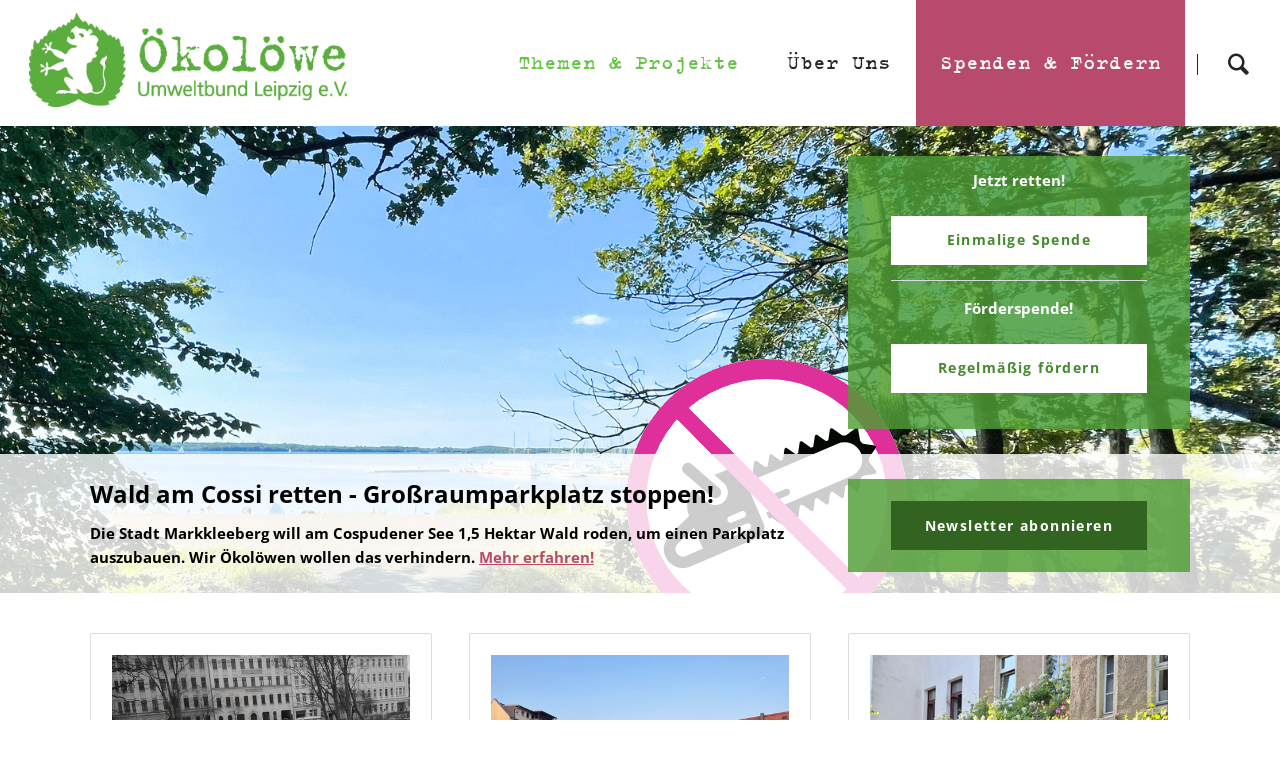

--- FILE ---
content_type: text/html; charset=UTF-8
request_url: https://www.oekoloewe.de/?page_n150=8&page_n154=66
body_size: 13166
content:
<!DOCTYPE html>
<html lang="de">
<head>

      <meta charset="UTF-8">
    <title>Home - Ökolöwe</title>
    <base href="https://www.oekoloewe.de/">

          <meta name="robots" content="index,follow">
      <meta name="description" content="">
      <meta name="generator" content="Contao Open Source CMS">
    
    
    <meta name="viewport" content="width=device-width,initial-scale=1.0,shrink-to-fit=no">
        <link rel="stylesheet" href="assets/css/rocksolid-slider.min.css,colorbox.min.css,tablesorter.min.css,no...-371e42a8.css">        <script src="assets/js/jquery.min.js,mootools.min.js,rocksolid-slider.min.js,modernizr-...-05abef74.js"></script><link rel="sitemap" type="application/xml" title="Sitemap" href="share/sitemap.xml" />
<link rel="stylesheet" href="files/css/style_fonts.css" />
<link rel="stylesheet" href="files/css/style_add2.css" />
<link rel="icon" type="image/x-icon" href="files/oekoloewe/favicon.png">
<link rel="stylesheet" type="text/css" href="files/oekoloewe-fonts/MyFontsWebfontsKit.css">
<link rel="stylesheet" href="files/tags/tags_orange.css" />
<script src="https://cloud.ccm19.de/app.js?apiKey=8475a5beddc54289e4dd07ca608ec982f2db6537316890f7&amp;domain=63ff8b1c1f29755671bc442e" referrerpolicy="origin"></script>
  
</head>
<body id="top" class="oneo-no-sidebar oneo-fullwidth home tagline-no-border">

  
	<!--[if lt IE 8]>
		<p>You are using an outdated browser. <a href="http://whatbrowser.org/">Upgrade your browser today</a>.</p>
	<![endif]-->

	
	<div class="page">

					<header class="page-header">
				
<div class="header-navigation">
<div class="main-navigation-wrapper">
<!-- indexer::stop -->
<span class="ce_rsce_oneo_logo logo">
	<a href="">
								

<img src="files/oekoloewe/oel_logo_quer_gruen.png" width="411" height="122" alt="Ökolöwe">

			</a>
</span>
<!-- indexer::continue -->
<!-- indexer::stop -->
<div class="ce_rsce_oneo_nav_search main-navigation-search">
            <a href="search.html" 
           aria-label="Suche">
            Suche        </a>
        <form action="search.html" method="get">
        <label for="search-keywords">Suchbegriff eingeben</label>
        <input type="search"
               id="search-keywords"
               name="keywords"
               placeholder="Suchbegriff eingeben">
        <button type="submit">
            Suche        </button>
    </form>
</div>
<!-- indexer::continue --><!-- indexer::stop -->
<nav class="mod_rocksolid_mega_menu main-navigation block" itemscope itemtype="http://schema.org/SiteNavigationElement">

  
  <a href="?page_n150=8&amp;page_n154=66#skipNavigation78" class="invisible">Navigation überspringen</a>

  <ul class="level_1">

	
				
		<li class="forward submenu first -mega">

							<span class="forward submenu first -mega" aria-haspopup="true" itemprop="name">Themen & Projekte			
			
							</span>
			
			<div class="mega-dropdown level_3 " style="background-position: right center;">
<div class="mega-dropdown-inner">

	
	
		
			<section class="mega-dropdown-column  rs-column -large-col-5-1 -large-first -large-first-row -medium-col-3-1 -medium-first -medium-first-row -small-col-3-1 -small-first -small-first-row">

									<h3>
												Unsere Fachbereiche											</h3>
				
				
				
				
					<ul>
			<li class="forward">
					<a href="aktuelles.html" class="forward">
						Aktuelles					</a>
						</li>
			<li class="">
					<a href="umweltpolitik-naturschutz.html" class="">
						Umweltpolitik & Naturschutz					</a>
						</li>
			<li class="">
					<a href="nachhaltige-mobilitaet-stadtentwicklung.html" class="">
						Nachhaltige Mobilität & Stadtentwicklung					</a>
						</li>
			<li class="">
					<a href="gruene-stadtgestaltung.html" class="">
						Grüne Stadtgestaltung					</a>
						</li>
			<li class="">
					<a href="umweltbibliothek-leipzig.html" class="">
						Umweltbibliothek Leipzig					</a>
						</li>
	</ul>

				
				
			</section>
		
			<section class="mega-dropdown-column  rs-column -large-col-5-1 -large-first-row -medium-col-3-1 -medium-first-row -small-col-3-1 -small-first-row">

									<h3>
												Kampagnen											</h3>
				
				
				
				
					<ul>
			<li class="">
					<a href="https://mehrgruen.oekoloewe.de/" class="">
						Appell: Mehr Grün für Leipzig					</a>
						</li>
			<li class="">
					<a href="petition-motorboote-cossi.html" class="">
						Keine Motorboote auf dem Cossi					</a>
						</li>
			<li class="">
					<a href="fussgaengervor.html" class="">
						Appell: Fußgänger gehen vor					</a>
						</li>
			<li class="">
					<a href="365euroticket.html" class="">
						Appell: 365-Euro-Jahresticket					</a>
						</li>
			<li class="">
					<a href="leipziger-giesssommer.html" class="">
						Leipziger Gießsommer					</a>
						</li>
			<li class="">
					<a href="leipzig-soll-bluehen.html" class="">
						Leipzig soll blühen					</a>
						</li>
			<li class="">
					<a href="stadtradeln-in-leipzig.html" class="">
						Stadtradeln					</a>
						</li>
	</ul>

				
				
			</section>
		
			<section class="mega-dropdown-column  rs-column -large-col-5-1 -large-first-row -medium-col-3-1 -medium-last -medium-first-row -small-col-3-1 -small-last -small-first-row">

									<h3>
												Events											</h3>
				
				
				
				
					<ul>
			<li class="">
					<a href="radnacht.html" class="">
						Leipziger Radnacht					</a>
						</li>
			<li class="">
					<a href="parking-day-leipzig.html" class="">
						PARK&#40;ing&#41; Day Leipzig					</a>
						</li>
			<li class="">
					<a href="leipziger-umwelttage.html" class="">
						Leipziger Umwelttage					</a>
						</li>
			<li class="">
					<a href="oekofete.html" class="">
						Leipziger Ökofete					</a>
						</li>
	</ul>

				
				
			</section>
		
			<section class="mega-dropdown-column  rs-column -large-col-5-1 -large-first-row -medium-col-3-1 -medium-first -small-col-3-1 -small-first">

									<h3>
												Projekte											</h3>
				
				
				
				
					<ul>
			<li class="">
					<a href="kletterfix.html" class="">
						Kletterfix - Grüne Wände für Leipzig					</a>
						</li>
			<li class="">
					<a href="leipzigbluehtauf.html" class="">
						Leipzig blüht auf					</a>
						</li>
			<li class="">
					<a href="naturnah-gaertnern.html" class="">
						Naturnah Gärtnern - für Artenvielfalt in Leipzig					</a>
						</li>
			<li class="">
					<a href="stadtplatz.html" class="">
						Vom Stellplatz zum Stadtplatz					</a>
						</li>
			<li class="">
					<a href="machsleiser.html" class="">
						Mach's leiser					</a>
						</li>
	</ul>

				
				
			</section>
		
			<section class="mega-dropdown-column  rs-column -large-col-5-1 -large-last -large-first-row -medium-col-3-1 -small-col-3-1">

									<h3>
												Ehrenamt											</h3>
				
				
				
				
					<ul>
			<li class="sibling">
					<a href="ag-naturschutz.html" class="sibling">
						AG Naturschutz					</a>
						</li>
			<li class="">
					<a href="stadtgarten-connewitz.html" class="">
						Stadtgarten Connewitz					</a>
						</li>
	</ul>

				
				
			</section>
		
	
	
</div>
</div>

		</li>

	
				
		<li class="submenu sibling -mega">

							<a href="der-oekoloewe.html" title="Über Uns" class="submenu sibling -mega" aria-haspopup="true" itemprop="url"><span itemprop="name">Über Uns</span>
			
			
							</a>
			
			<div class="mega-dropdown level_3 ">
<div class="mega-dropdown-inner">

	
	
		
			<section class="mega-dropdown-column  rs-column -large-col-5-1 -large-first -large-first-row -medium-col-4-1 -medium-first -medium-first-row -small-col-4-1 -small-first -small-first-row">

									<h3>
												Termine & Veranstaltungen											</h3>
				
				
				
				
					<ul>
			<li class="sibling">
					<a href="veranstaltungen.html" class="sibling">
						Termine & Veranstaltungen					</a>
						</li>
	</ul>

				
				
			</section>
		
			<section class="mega-dropdown-column  rs-column -large-col-5-1 -large-first-row -medium-col-4-1 -medium-first-row -small-col-4-1 -small-first-row">

									<h3>
												Über uns											</h3>
				
				
				
				
					<ul>
			<li class="">
					<a href="der-oekoloewe.html" class="">
						Der Ökolöwe					</a>
						</li>
			<li class="">
					<a href="leitbild.html" class="">
						Leitbild					</a>
						</li>
			<li class="">
					<a href="satzung.html" class="">
						Satzung					</a>
						</li>
			<li class="">
					<a href="ansprechpartnerinnen.html" class="">
						Team					</a>
						</li>
			<li class="sibling">
					<a href="kontakt.html" class="sibling">
						Kontakt					</a>
						</li>
			<li class="">
					<a href="ueber-uns/netiquette.html" class="">
						Netiquette					</a>
						</li>
	</ul>

				
				
			</section>
		
			<section class="mega-dropdown-column  rs-column -large-col-5-1 -large-first-row -medium-col-4-1 -medium-first-row -small-col-4-1 -small-first-row">

									<h3>
												Presse											</h3>
				
				
				
				
					<ul>
			<li class="sibling">
					<a href="presse.html" class="sibling">
						Pressemitteilungen					</a>
						</li>
			<li class="sibling">
					<a href="pressekontakt.html" class="sibling">
						Pressekontakt					</a>
						</li>
	</ul>

				
				
			</section>
		
			<section class="mega-dropdown-column  rs-column -large-col-5-1 -large-first-row -medium-col-4-1 -medium-last -medium-first-row -small-col-4-1 -small-last -small-first-row">

									<h3>
												Informiert bleiben											</h3>
				
				
				
				
					<ul>
			<li class="sibling">
					<a href="newsletter.html" class="sibling">
						Newsletter					</a>
						</li>
	</ul>

				
				
			</section>
		
			<section class="mega-dropdown-column  rs-column -large-col-5-1 -large-last -large-first-row -medium-col-4-1 -medium-first -small-col-4-1 -small-first">

									<h3>
												Mitmachen											</h3>
				
				
				
				
					<ul>
			<li class="sibling">
					<a href="ag-naturschutz.html" class="sibling">
						AG Naturschutz					</a>
						</li>
			<li class="">
					<a href="stadtgarten-connewitz.html" class="">
						Stadtgarten Connewitz					</a>
						</li>
			<li class="sibling">
					<a href="bundesfreiwilligendienst.html" class="sibling">
						Bundesfreiwilligendienst					</a>
						</li>
			<li class="sibling">
					<a href="praktikum.html" class="sibling">
						Praktikum					</a>
						</li>
			<li class="sibling">
					<a href="jobs.html" class="sibling">
						Jobs					</a>
						</li>
			<li class="">
					<a href="ehrenamtlich-unterstuetzen.html" class="">
						RADNACHT					</a>
						</li>
			<li class="">
					<a href="ehrenamtlich-unterstuetzen.html" class="">
						Ökofete					</a>
						</li>
	</ul>

				
				
			</section>
		
	
	
</div>
</div>

		</li>

	
				
		<li class="submenu navi-highlight sibling last -mega">

							<a href="foerdern.html" title="Spenden und Fördern" class="submenu navi-highlight sibling last -mega" aria-haspopup="true" itemprop="url"><span itemprop="name">Spenden & Fördern</span>
			
			
							</a>
			
			<div class="mega-dropdown level_3 ">
<div class="mega-dropdown-inner">

	
	
		
			<section class="mega-dropdown-column  rs-column -large-col-4-1 -large-first -large-first-row -medium-col-4-1 -medium-first -medium-first-row -small-col-4-1 -small-first -small-first-row">

									<h3>
												Informiert bleiben											</h3>
				
				
				
				
					<ul>
			<li class="sibling">
					<a href="newsletter.html" class="sibling">
						Newsletter					</a>
						</li>
	</ul>

				
				
			</section>
		
			<section class="mega-dropdown-column  rs-column -large-col-4-1 -large-first-row -medium-col-4-1 -medium-first-row -small-col-4-1 -small-first-row">

									<h3>
												Spenden & Fördern											</h3>
				
				
				
				
					<ul>
			<li class="">
					<a href="jetzt-spenden.html" class="">
						Jetzt Spenden					</a>
						</li>
			<li class="">
					<a href="foerderspenderin-werden.html" class="">
						Förderspender:in werden					</a>
						</li>
			<li class="">
					<a href="foerdern/unternehmensspende.html" class="">
						Unternehmensspende					</a>
						</li>
			<li class="">
					<a href="mitglied-werden.html" class="">
						Mitglied werden					</a>
						</li>
			<li class="">
					<a href="service.html" class="">
						Spenden- und Mitgliederservice					</a>
						</li>
	</ul>

				
				
			</section>
		
	
	
</div>
</div>

		</li>

	
</ul>

  <a id="skipNavigation78" class="invisible">&nbsp;</a>

</nav>
<!-- indexer::continue -->

</div>
</div>
<div class="main-navigation-mobile">
<!-- indexer::stop -->
<div class="ce_rsce_oneo_nav_search main-navigation-mobile-search">
	<a href="search.html"></a>
	<form action="search.html" method="get">
		<label>Suchen</label>
		<input type="search" name="keywords">
		<button type="submit"></button>
	</form>
</div>
<!-- indexer::continue -->
<!-- indexer::stop -->
<nav class="mod_navigation block" itemscope itemtype="http://schema.org/SiteNavigationElement">

  
  <a href="?page_n150=8&amp;page_n154=66#skipNavigation212" class="invisible">Navigation überspringen</a>

  
<ul class="level_1">
            <li class="first"><a href="aktuelles.html" title="Aktuelles" class="first">Aktuelles</a></li>
                <li class="submenu"><a href="aktuelles-235.html" title="Unsere Fachbereiche" class="submenu" aria-haspopup="true">Unsere Fachbereiche</a>
<ul class="level_2">
            <li class="first"><a href="umweltpolitik-naturschutz.html" title="Umweltpolitik &amp; Naturschutz" class="first">Umweltpolitik & Naturschutz</a></li>
                <li><a href="nachhaltige-mobilitaet-stadtentwicklung.html" title="Nachhaltige Mobilität &amp; Stadtentwicklung">Nachhaltige Mobilität & Stadtentwicklung</a></li>
                <li><a href="gruene-stadtgestaltung.html" title="Grüne Stadtgestaltung">Grüne Stadtgestaltung</a></li>
                <li class="last"><a href="umweltbibliothek-leipzig.html" title="Umweltbibliothek Leipzig" class="last">Umweltbibliothek Leipzig</a></li>
      </ul>
</li>
                <li class="submenu"><a href="appell-365-euro-jahresticket.html" title="Kampagnen" class="submenu" aria-haspopup="true">Kampagnen</a>
<ul class="level_2">
            <li class="first"><a href="mehrgruen.html" title="Appell: Mehr Grün für Leipzig" class="first">Appell: Mehr Grün für Leipzig</a></li>
                <li><a href="petition-motorboote-cossi.html" title="Petition: Keine Motorboote auf dem Cossi">Petition: Keine Motorboote auf dem Cossi</a></li>
                <li><a href="fussgaengervor.html" title="Appell: Fußgänger gehen vor">Appell: Fußgänger gehen vor</a></li>
                <li><a href="365euroticket.html" title="Appell: 365-Euro-Jahresticket">Appell: 365-Euro-Jahresticket</a></li>
                <li><a href="leipziger-giesssommer.html" title="Leipziger Gießsommer">Leipziger Gießsommer</a></li>
                <li><a href="leipzig-soll-bluehen.html" title="Leipzig soll blühen">Leipzig soll blühen</a></li>
                <li class="last"><a href="stadtradeln-in-leipzig.html" title="Stadtradeln" class="last">Stadtradeln</a></li>
      </ul>
</li>
                <li class="submenu"><a href="radnacht-250.html" title="Events" class="submenu" aria-haspopup="true">Events</a>
<ul class="level_2">
            <li class="first"><a href="radnacht.html" title="Radnacht" class="first">Radnacht</a></li>
                <li><a href="parking-day-leipzig.html" title="PARK(ing) Day Leipzig">PARK(ing) Day Leipzig</a></li>
                <li><a href="leipziger-umwelttage.html" title="Leipziger Umwelttage">Leipziger Umwelttage</a></li>
                <li class="last"><a href="oekofete.html" title="Leipziger Ökofete" class="last">Leipziger Ökofete</a></li>
      </ul>
</li>
                <li class="submenu"><a href="kletterfix-gruene-waende-fuer-leipzig.html" title="Projekte" class="submenu" aria-haspopup="true">Projekte</a>
<ul class="level_2">
            <li class="first"><a href="kletterfix.html" title="Kletterfix - Grüne Wände für Leipzig" class="first">Kletterfix - Grüne Wände für Leipzig</a></li>
                <li><a href="leipzigbluehtauf.html" title="Leipzig blüht auf">Leipzig blüht auf</a></li>
                <li><a href="naturnah-gaertnern.html" title="Naturnah Gärtnern - für Artenvielfalt in Leipzig">Naturnah Gärtnern - für Artenvielfalt in Leipzig</a></li>
                <li><a href="stadtplatz.html" title="Vom Stellplatz zum Stadtplatz">Vom Stellplatz zum Stadtplatz</a></li>
                <li class="last"><a href="machsleiser.html" title="Mach&apos;s leiser" class="last">Mach's leiser</a></li>
      </ul>
</li>
                <li class="submenu"><a href="ag-abfall.html" title="Ehrenamt" class="submenu" aria-haspopup="true">Ehrenamt</a>
<ul class="level_2">
            <li class="first"><a href="ag-naturschutz.html" title="AG Naturschutz" class="first">AG Naturschutz</a></li>
                <li><a href="stadtgarten-connewitz.html" title="Stadtgarten Connewitz">Stadtgarten Connewitz</a></li>
                <li><a href="ehrenamtlich-unterstuetzen.html" title="RADNACHT">RADNACHT</a></li>
                <li class="last"><a href="ehrenamtlich-unterstuetzen.html" title="Ökofete" class="last">Ökofete</a></li>
      </ul>
</li>
                <li><a href="veranstaltungen.html" title="Termine &amp; Veranstaltungen">Termine & Veranstaltungen</a></li>
                <li class="submenu"><a href="der-oekoloewe-263.html" title="Über Uns" class="submenu" aria-haspopup="true">Über Uns</a>
<ul class="level_2">
            <li class="first"><a href="der-oekoloewe.html" title="Der Ökolöwe" class="first">Der Ökolöwe</a></li>
                <li><a href="leitbild.html" title="Leitbild">Leitbild</a></li>
                <li><a href="satzung.html" title="Satzung">Satzung</a></li>
                <li><a href="ansprechpartnerinnen.html" title="Team">Team</a></li>
                <li><a href="kontakt.html" title="Kontakt">Kontakt</a></li>
                <li class="last"><a href="ueber-uns/netiquette.html" title="Netiquette" class="last">Netiquette</a></li>
      </ul>
</li>
                <li><a href="presse.html" title="Pressemitteilungen">Pressemitteilungen</a></li>
                <li><a href="newsletter.html" title="Newsletter">Newsletter</a></li>
                <li class="submenu"><a href="ag-abfall-271.html" title="Mitmachen" class="submenu" aria-haspopup="true">Mitmachen</a>
<ul class="level_2">
            <li class="first"><a href="ag-naturschutz.html" title="AG Naturschutz" class="first">AG Naturschutz</a></li>
                <li><a href="ehrenamtlich-unterstuetzen.html" title="RADNACHT">RADNACHT</a></li>
                <li><a href="ehrenamtlich-unterstuetzen.html" title="Ökofete">Ökofete</a></li>
                <li><a href="stadtgarten-connewitz.html" title="Stadtgarten Connewitz">Stadtgarten Connewitz</a></li>
                <li><a href="bundesfreiwilligendienst.html" title="Bundesfreiwilligendienst">Bundesfreiwilligendienst</a></li>
                <li><a href="praktikum.html" title="Praktikum">Praktikum</a></li>
                <li class="last"><a href="jobs.html" title="Jobs" class="last">Jobs</a></li>
      </ul>
</li>
                <li class="submenu navi-highlight"><a href="foerderspenderin-werden.html" title="Spenden &amp; Fördern" class="submenu navi-highlight" aria-haspopup="true">Spenden & Fördern</a>
<ul class="level_2">
            <li class="first"><a href="jetzt-spenden.html" title="Jetzt spenden" class="first">Jetzt spenden</a></li>
                <li><a href="foerderspenderin-werden.html" title="Förderspender:in werden">Förderspender:in werden</a></li>
                <li><a href="foerdern/unternehmensspende.html" title="Unternehmensspende">Unternehmensspende</a></li>
                <li><a href="mitglied-werden.html" title="Mitglied werden">Mitglied werden</a></li>
                <li class="last"><a href="service.html" title="Spenden- und Mitgliederservice" class="last">Spenden- und Mitgliederservice</a></li>
      </ul>
</li>
                <li><a href="impressum.html" title="Impressum">Impressum</a></li>
                <li class="last"><a href="datenschutz.html" title="Datenschutz" class="last">Datenschutz</a></li>
      </ul>

  <a id="skipNavigation212" class="invisible">&nbsp;</a>

</nav>
<!-- indexer::continue -->
<ul class="icon-links ce_rsce_oneo_icon_links main-navigation-mobile-icons">
			<li>
			<a href="https://twitter.com/oekoloewe?lang&#61;de" data-icon="&#xe132;" style="color: #55acee;">
				<span class="icon-links-label">Twitter</span>
			</a>
		</li>
			<li>
			<a href="https://de-de.facebook.com/oekoloewe/" data-icon="&#xe076;" style="color: #3b5998;">
				<span class="icon-links-label">Facebook</span>
			</a>
		</li>
	</ul>

</div>			</header>
		
			
<div class="tagline">
<div class="tagline-inner">
</div>
</div>
		<div class="content-wrapper">

			<section role="main" class="main-content">

				

  <div class="mod_article block" id="article-294">
    
          <div class="mod_rocksolid_slider main-slider block">

			
	
	
	
	
		
		
		
			<a href="umweltpolitik-naturschutz-detail/cossi-wald-retten-parkplatz-stoppen.html" data-rsts-name="Wald am Cossi retten!" data-rsts-class="rsts-invert-controls">
								
<div class="centered-wrapper ce_rsce_oneo_centered_wrapper_start " style=" ">

	
	
	<div class="centered-wrapper-inner ">
<div class="rs-columns ce_rs_columns_start">

	<div class="ce_rs_column_start  rs-column -large-col-6-4 -large-first -large-first-row -medium-col-1-1 -medium-first -medium-last -medium-first-row -small-col-1-1 -small-first -small-last -small-first-row">

	
<div class="ce_text block">

        
  
      <p>&nbsp;</p>
<p>&nbsp;</p>  
  
  

</div>
</div>
<div class="ce_rs_column_start spalte-leer rs-column -large-col-6-2 -large-last -large-first-row -medium-col-1-1 -medium-first -medium-last -small-col-1-1 -small-first -small-last">

	
<div class="centered-wrapper ce_rsce_oneo_centered_wrapper_start spende-abstand v30  -color-inverted" style=" ">

	
			<div class="centered-wrapper-background" style="background-image: url(&quot;files/oekoloewe/header/Hintergrund_gruen_transp.png&quot;);" data-image-url="files/oekoloewe/header/Hintergrund_gruen_transp.png"></div>
	
	<div class="centered-wrapper-inner ">

<div class="ce_text block">

        
  
      <p style="text-align: center;"><strong>Jetzt retten!</strong></p>  
  
  

</div>

<div class="button-box ce_rsce_oneo_button spende-button   -centered">
	<span class="button ce_rsce_oneo_button spende-button   -centered"  href="jetzt-spenden/articles/spende.html">
		Einmalige Spende	</span>
</div>
			<hr class=" ce_rsce_oneo_separator">
	

<div class="ce_text block">

        
  
      <p style="text-align: center;"><strong>Förderspende!</strong></p>  
  
  

</div>

<div class="button-box ce_rsce_oneo_button spende-button   -centered">
	<span class="button ce_rsce_oneo_button spende-button   -centered"  href="foerderspenderin-werden.html" target="_blank">
		Regelmäßig fördern	</span>
</div>

<br/></div>
</div>
</div>
</div>
</div>
</div>

<div class="centered-wrapper ce_rsce_oneo_centered_wrapper_start slider-wrapper-mobil v25 " style=" ">

	
			<div class="centered-wrapper-background" style="background-image: url(&quot;files/oekoloewe/header/Hintergrund_transp.png&quot;);" data-image-url="files/oekoloewe/header/Hintergrund_transp.png"></div>
	
	<div class="centered-wrapper-inner ">
<div class="rs-columns ce_rs_columns_start">

	<div class="ce_rs_column_start spalte-text rs-column -large-col-6-4 -large-first -large-first-row -medium-col-1-1 -medium-first -medium-last -medium-first-row -small-col-1-1 -small-first -small-last -small-first-row">

	
<div class="ce_text block">

            <h2>Wald am Cossi retten - Großraumparkplatz stoppen!</h2>
      
  
      <p><strong><span style="color: #000;">Die Stadt Markkleeberg will am Cospudener See 1,5 Hektar Wald roden, um einen Parkplatz auszubauen. Wir Ökolöwen wollen das verhindern.</span> <span style="color: #b84a6d; text-decoration: underline;" href="umweltpolitik-naturschutz-detail/cossi-wald-retten-parkplatz-stoppen.html">Mehr erfahren!</span></strong></p>  
  
  

</div>
</div>
<div class="ce_rs_column_start spalte-letzte2 rs-column -large-col-6-2 -large-last -large-first-row -medium-col-1-1 -medium-first -medium-last -small-col-1-1 -small-first -small-last">

	
<div class="centered-wrapper ce_rsce_oneo_centered_wrapper_start newsletter-abstand v25 n15  -color-inverted" style=" ">

	
			<div class="centered-wrapper-background" style="background-image: url(&quot;files/oekoloewe/header/Hintergrund_gruen_transp.png&quot;);" data-image-url="files/oekoloewe/header/Hintergrund_gruen_transp.png"></div>
	
	<div class="centered-wrapper-inner ">

<div class="button-box ce_rsce_oneo_button newsletter-button   -centered">
	<span class="button ce_rsce_oneo_button newsletter-button   -centered"  href="newsletter.html" target="_blank">
		Newsletter abonnieren	</span>
</div>
</div>
</div>
</div>
</div>
</div>
</div>

		
					

<img src="files/oekoloewe/Umweltpolitik%20und%20Naturschutz/Wald%20am%20Cossi%20retten%20-%20Parkplatz%20stoppen/Slider%20Parkplatz%20Cossi.png" srcset="files/oekoloewe/Umweltpolitik%20und%20Naturschutz/Wald%20am%20Cossi%20retten%20-%20Parkplatz%20stoppen/Slider%20Parkplatz%20Cossi.png 1280w, assets/images/e/Slider%20Parkplatz%20Cossi-6227858c.png 422w" sizes="100vw" width="1280" height="900" alt="" data-rsts-background data-rsts-scale-mode="crop" data-rsts-position="center">

		
		</a>

		
	
	
</div>

<script>
(function() {

var sliderElement = [].slice.call(document.getElementsByClassName('mod_rocksolid_slider'), -1 )[0];

if (window.jQuery && jQuery.fn.rstSlider) {
	init();
}
else {
	document.addEventListener('DOMContentLoaded', init);
}

function init() {

	var $ = jQuery;
	var slider = $(sliderElement);

		slider.find('video[data-rsts-background], [data-rsts-type=video] video').each(function() {
		// Disable mejs for videos
		this.player = true;
	});
	
	slider.rstSlider({"type":"fade","direction":"x","skin":"oneo","navType":"bullets","scaleMode":"crop","imagePosition":"center","centerContent":false,"random":false,"loop":true,"videoAutoplay":false,"autoplayProgress":false,"pauseAutoplayOnHover":true,"keyboard":true,"captions":false,"controls":true,"thumbControls":false,"combineNavItems":true,"preloadSlides":1,"autoplay":6000,"autoplayRestart":4000,"visibleAreaAlign":0.5,"gapSize":0});

		// Fix missing lightbox links
	$(function() {

		if (!$.fn.colorbox) {
			return;
		}

		var lightboxConfig = {
						loop: false,
			rel: function() {
				return $(this).attr('data-lightbox');
			},
			maxWidth: '95%',
			maxHeight: '95%'
					};

		
		var update = function(links) {
						links.colorbox(lightboxConfig);
		};

		slider.on('rsts-slidestart rsts-slidestop', function(event) {
			update(slider.find('a[data-lightbox]'));
		});

		update(slider.find('a[data-lightbox]'));

	});
	
}

})();
</script>


      
<div class="centered-wrapper ce_rsce_oneo_centered_wrapper_start buttons-mobil  -color-inverted" style=" ">

	
	
	<div class="centered-wrapper-inner ">
<div class="rs-columns ce_rs_columns_start">

	<div class="ce_rs_column_start  rs-column -large-col-2-1 -large-first -large-first-row -medium-col-1-1 -medium-first -medium-last -medium-first-row -small-col-1-1 -small-first -small-last -small-first-row">

	
<div class="button-box ce_rsce_oneo_button newsletter-button   -centered">
	<a class="button ce_rsce_oneo_button newsletter-button   -centered"  href="jetzt-spenden.html">
		Online spenden	</a>
</div>
</div>
<div class="ce_rs_column_start spalte-ohne-abstand rs-column -large-col-2-1 -large-last -large-first-row -medium-col-1-1 -medium-first -medium-last -small-col-1-1 -small-first -small-last">

	
<div class="button-box ce_rsce_oneo_button newsletter-button   -centered">
	<a class="button ce_rsce_oneo_button newsletter-button   -centered"  data-icon="&#xe09e;" href="foerderspenderin-werden.html" target="_blank">
		Förderspender:in werden	</a>
</div>
</div>
</div>
</div>
</div>
  


      
<div class="centered-wrapper ce_rsce_oneo_centered_wrapper_start buttons-mobil  -color-inverted" style=" ">

	
	
	<div class="centered-wrapper-inner ">
<div class="rs-columns ce_rs_columns_start">

	<div class="ce_rs_column_start  rs-column -large-col-2-1 -large-first -large-first-row -medium-col-1-1 -medium-first -medium-last -medium-first-row -small-col-1-1 -small-first -small-last -small-first-row">

	
<div class="button-box ce_rsce_oneo_button newsletter-button   -centered">
	<a class="button ce_rsce_oneo_button newsletter-button   -centered"  href="newsletter.html" target="_blank">
		Newsletter abonnieren	</a>
</div>
</div>
</div>
			<hr class="-hr-shadow ce_rsce_oneo_separator">
	
</div>
</div>
  

<div class="centered-wrapper ce_rsce_oneo_centered_wrapper_start " style="background-size: auto auto;background-repeat: repeat; ">

	
	
	<div class="centered-wrapper-inner ">

<!-- indexer::stop -->
<div class="mod_newslist news-boxed block">

        
  
      <article class="news-boxed-item  first even rs-column -large-col-3-1 -large-first -large-first-row -medium-col-2-1 -medium-first -medium-first-row -small-col-1-1 -small-first -small-last -small-first-row">

			<div class="news-boxed-item-image">
			

<img src="assets/images/2/Baum-Ab-Gesetz%20WEB-711be614.png" width="500" height="400" alt="">

							<div class="news-boxed-item-image-more"><a href="https://www.oekoloewe.de/umweltpolitik-naturschutz-detail/leitfaden-vorgehen-bei-baumfaellungen.html" title="Weiterlesen auf https://www.oekoloewe.de/umweltpolitik-naturschutz-detail/leitfaden-vorgehen-bei-baumfaellungen.html">Weiterlesen …</a></div>
					</div>
	
			<p class="news-boxed-item-info">
			<time datetime="2024-09-09T10:35:00+02:00">09.09.2024</time>
								</p>
	
	<h3>
					<a href="https://www.oekoloewe.de/umweltpolitik-naturschutz-detail/leitfaden-vorgehen-bei-baumfaellungen.html" rel="noreferrer noopener">
						Leitfaden: Vorgehen bei Baumfällungen					</a>
			</h3>

	
	
</article>
<article class="news-boxed-item  odd rs-column -large-col-3-1 -large-first-row -medium-col-2-1 -medium-last -medium-first-row -small-col-1-1 -small-first -small-last">

			<div class="news-boxed-item-image">
			

<img src="assets/images/8/2024_bereits%20gerodete%20Brache%20Dieskaustra%C3%9Fe%206-97818161.jpeg" width="500" height="400" alt="Kleinzschocher wird zugebaut">

							<div class="news-boxed-item-image-more"><a href="umweltpolitik-naturschutz-detail/kleinzschocher-wird-zugebaut.html" title="Den Artikel lesen: Kleinzschocher ergraut!">Weiterlesen …<span class="invisible"> Kleinzschocher ergraut!</span></a></div>
					</div>
	
			<p class="news-boxed-item-info">
			<time datetime="2024-09-06T11:17:00+02:00">06.09.2024</time>
								</p>
	
	<h3>
					<a href="umweltpolitik-naturschutz-detail/kleinzschocher-wird-zugebaut.html">
						Kleinzschocher ergraut!					</a>
			</h3>

	
	
</article>
<article class="news-boxed-item  even rs-column -large-col-3-1 -large-last -large-first-row -medium-col-2-1 -medium-first -small-col-1-1 -small-first -small-last">

			<div class="news-boxed-item-image">
			

<img src="assets/images/5/Rundgang%20Fassadengr%C3%BCn%20-%20Leipziger%20Osten-d91a08bc.png" width="375" height="300" alt="">

							<div class="news-boxed-item-image-more"><a href="https://www.oekoloewe.de/kletterfix.html" title="Weiterlesen auf https://www.oekoloewe.de/kletterfix.html">Weiterlesen …</a></div>
					</div>
	
			<p class="news-boxed-item-info">
			<time datetime="2024-09-06T08:46:00+02:00">06.09.2024</time>
								</p>
	
	<h3>
					<a href="https://www.oekoloewe.de/kletterfix.html" rel="noreferrer noopener">
						Infoveranstaltungen zu Fassadengrün					</a>
			</h3>

	
	
</article>
<article class="news-boxed-item  odd rs-column -large-col-3-1 -large-first -medium-col-2-1 -medium-last -small-col-1-1 -small-first -small-last">

			<div class="news-boxed-item-image">
			

<img src="assets/images/b/Georg-Schumann-Stra%C3%9Fe_in_Leipzig-M%C3%B6ckern%2C_Blickrichtung_Wahren-7b4be9a6.jpg" width="500" height="400" alt="mehrspurige Georg-Schumann-Straße mit autos aber ohne Radwege und Straßenbäume. Die Sonne scheint an die Gründerzeithäuser rechts und links im Bild.">

							<div class="news-boxed-item-image-more"><a href="nachhaltige-mobilitaet-stadtentwicklung-detail/georg-schumann-strasse-wird-umgebaut.html" title="Den Artikel lesen: Georg-Schumann-Straße wird umgebaut">Weiterlesen …<span class="invisible"> Georg-Schumann-Straße wird umgebaut</span></a></div>
					</div>
	
			<p class="news-boxed-item-info">
			<time datetime="2024-08-26T15:17:00+02:00">26.08.2024</time>
								</p>
	
	<h3>
					<a href="nachhaltige-mobilitaet-stadtentwicklung-detail/georg-schumann-strasse-wird-umgebaut.html">
						Georg-Schumann-Straße wird umgebaut					</a>
			</h3>

	
	
</article>
<article class="news-boxed-item  even rs-column -large-col-3-1 -medium-col-2-1 -medium-first -small-col-1-1 -small-first -small-last">

			<div class="news-boxed-item-image">
			

<img src="assets/images/4/Kachel%20Rundgang%20zum%20Thema%20Klimanpassung-21e2d6bd.png" width="375" height="300" alt="Rundgang zum Thema Klimaanpassung mit Steffi Lemke und Wolfram Günther durch Leipzig">

							<div class="news-boxed-item-image-more"><a href="umweltpolitik-naturschutz-detail/rundgang-zum-thema-klimaanpassung-in-leipzig.html" title="Den Artikel lesen: Rundgang zum Thema Klimaanpassung in Leipzig">Weiterlesen …<span class="invisible"> Rundgang zum Thema Klimaanpassung in Leipzig</span></a></div>
					</div>
	
			<p class="news-boxed-item-info">
			<time datetime="2024-08-23T09:25:00+02:00">23.08.2024</time>
								</p>
	
	<h3>
					<a href="umweltpolitik-naturschutz-detail/rundgang-zum-thema-klimaanpassung-in-leipzig.html">
						Rundgang zum Thema Klimaanpassung in Leipzig					</a>
			</h3>

	
	
</article>
<article class="news-boxed-item  odd rs-column -large-col-3-1 -large-last -medium-col-2-1 -medium-last -small-col-1-1 -small-first -small-last">

			<div class="news-boxed-item-image">
			

<img src="assets/images/0/20210729_App_c_Scholz__Volkmer_Klima-Buendnis-13-scaled-967e5eb9.jpg" width="500" height="400" alt="Stadtradeln App Leipzig">

							<div class="news-boxed-item-image-more"><a href="stadtradeln-detail/app.html" title="Den Artikel lesen: Kilometer tracken mit der STADTRADELN-App">Weiterlesen …<span class="invisible"> Kilometer tracken mit der STADTRADELN-App</span></a></div>
					</div>
	
			<p class="news-boxed-item-info">
			<time datetime="2024-08-22T14:40:00+02:00">22.08.2024</time>
								</p>
	
	<h3>
					<a href="stadtradeln-detail/app.html">
						Kilometer tracken mit der STADTRADELN-App					</a>
			</h3>

	
	
</article>
<article class="news-boxed-item  even rs-column -large-col-3-1 -large-first -medium-col-2-1 -medium-first -small-col-1-1 -small-first -small-last">

			<div class="news-boxed-item-image">
			

<img src="assets/images/c/Tempo%2030%20auf%20der%20K%C3%B6nneritzstra%C3%9Fe-67f4f097.png" width="375" height="300" alt="Tempo 30 auf der Könneritzstraße">

							<div class="news-boxed-item-image-more"><a href="nachhaltige-mobilitaet-stadtentwicklung-detail/tempo-30-fuer-die-koenneritzstrasse.html" title="Den Artikel lesen: Tempo 30 für die Könneritzstraße">Weiterlesen …<span class="invisible"> Tempo 30 für die Könneritzstraße</span></a></div>
					</div>
	
			<p class="news-boxed-item-info">
			<time datetime="2024-08-21T09:43:00+02:00">21.08.2024</time>
								</p>
	
	<h3>
					<a href="nachhaltige-mobilitaet-stadtentwicklung-detail/tempo-30-fuer-die-koenneritzstrasse.html">
						Tempo 30 für die Könneritzstraße					</a>
			</h3>

	
	
</article>
<article class="news-boxed-item  odd rs-column -large-col-3-1 -medium-col-2-1 -medium-last -small-col-1-1 -small-first -small-last">

			<div class="news-boxed-item-image">
			

<img src="assets/images/b/2024-05-Stadtradeln_header_400x300-4e1478d5.jpg" width="375" height="300" alt="Melde jetzt dein Team für das Leipziger STADTRADELN 2024 an!">

							<div class="news-boxed-item-image-more"><a href="https://www.oekoloewe.de/stadtradeln-in-leipzig.html" title="Weiterlesen auf https://www.oekoloewe.de/stadtradeln-in-leipzig.html">Weiterlesen …</a></div>
					</div>
	
			<p class="news-boxed-item-info">
			<time datetime="2024-08-19T14:07:00+02:00">19.08.2024</time>
								</p>
	
	<h3>
					<a href="https://www.oekoloewe.de/stadtradeln-in-leipzig.html" rel="noreferrer noopener">
						STADTRADELN 2024 | Jetzt anmelden!					</a>
			</h3>

	
	
</article>
<article class="news-boxed-item  even rs-column -large-col-3-1 -large-last -medium-col-2-1 -medium-first -small-col-1-1 -small-first -small-last">

			<div class="news-boxed-item-image">
			

<img src="assets/images/1/Bl%C3%BChwiese%20%281%29-c3553c71.png" width="500" height="400" alt="">

							<div class="news-boxed-item-image-more"><a href="gruene-stadtgestaltung-detail/bluehflaeche.html" title="Den Artikel lesen: Deine Blühfläche: So gelingen Anlage und Pflege">Weiterlesen …<span class="invisible"> Deine Blühfläche: So gelingen Anlage und Pflege</span></a></div>
					</div>
	
			<p class="news-boxed-item-info">
			<time datetime="2024-08-17T06:56:00+02:00">17.08.2024</time>
								</p>
	
	<h3>
					<a href="gruene-stadtgestaltung-detail/bluehflaeche.html">
						Deine Blühfläche: So gelingen Anlage und Pflege					</a>
			</h3>

	
	
</article>
<article class="news-boxed-item  odd rs-column -large-col-3-1 -large-first -medium-col-2-1 -medium-last -small-col-1-1 -small-first -small-last">

			<div class="news-boxed-item-image">
			

<img src="assets/images/0/Hitze_Berhnhard-G%C3%B6ring-Stra%C3%9Fe-7a572dcc.png" width="375" height="300" alt="Mehr Straßenbäume gegen Hitze">

							<div class="news-boxed-item-image-more"><a href="umweltpolitik-naturschutz-detail/hitze-in-leipzig.html" title="Den Artikel lesen: Hitze in Leipzig">Weiterlesen …<span class="invisible"> Hitze in Leipzig</span></a></div>
					</div>
	
			<p class="news-boxed-item-info">
			<time datetime="2024-08-13T09:20:00+02:00">13.08.2024</time>
								</p>
	
	<h3>
					<a href="umweltpolitik-naturschutz-detail/hitze-in-leipzig.html">
						Hitze in Leipzig					</a>
			</h3>

	
	
</article>
<article class="news-boxed-item  even rs-column -large-col-3-1 -medium-col-2-1 -medium-first -small-col-1-1 -small-first -small-last">

	
			<p class="news-boxed-item-info">
			<time datetime="2024-08-12T10:29:00+02:00">12.08.2024</time>
								</p>
	
	<h3>
					<a href="https://radnacht.oekoloewe.de/">
						Ordner:innen für RADNACHT gesucht					</a>
			</h3>

	
			<p class="news-boxed-item-more"><a href="https://radnacht.oekoloewe.de/" title="Weiterlesen auf https://radnacht.oekoloewe.de/">Weiterlesen …</a></p>
	
</article>
<article class="news-boxed-item  odd rs-column -large-col-3-1 -large-last -medium-col-2-1 -medium-last -small-col-1-1 -small-first -small-last">

			<div class="news-boxed-item-image">
			

<img src="assets/images/0/Vorlage%20Kachel%20Webseite-d80ab754.png" width="375" height="300" alt="Die Marschnerstraße hat jetzt neue Radfahrstreifen">

							<div class="news-boxed-item-image-more"><a href="nachhaltige-mobilitaet-stadtentwicklung-detail/radfahrstreifen-und-tempo-30-auf-der-marschnerstra%C3%9Fe.html" title="Den Artikel lesen: Radfahrstreifen und Tempo 30 auf der Marschnerstraße">Weiterlesen …<span class="invisible"> Radfahrstreifen und Tempo 30 auf der Marschnerstraße</span></a></div>
					</div>
	
			<p class="news-boxed-item-info">
			<time datetime="2024-07-31T15:29:00+02:00">31.07.2024</time>
								</p>
	
	<h3>
					<a href="nachhaltige-mobilitaet-stadtentwicklung-detail/radfahrstreifen-und-tempo-30-auf-der-marschnerstra%C3%9Fe.html">
						Radfahrstreifen und Tempo 30 auf der Marschnerstraße					</a>
			</h3>

	
	
</article>
<article class="news-boxed-item  even rs-column -large-col-3-1 -large-first -medium-col-2-1 -medium-first -small-col-1-1 -small-first -small-last">

			<div class="news-boxed-item-image">
			

<img src="assets/images/a/Gr%C3%BCne%20Markise%20im%20Fratelli-cc00805e.jpg" width="500" height="400" alt="">

							<div class="news-boxed-item-image-more"><a href="gruene-stadtgestaltung-detail/gruene-waende-gegen-hitzesommer.html" title="Den Artikel lesen: Helfen grüne Wände wirklich gegen Hitzesommer?">Weiterlesen …<span class="invisible"> Helfen grüne Wände wirklich gegen Hitzesommer?</span></a></div>
					</div>
	
			<p class="news-boxed-item-info">
			<time datetime="2024-07-30T13:14:00+02:00">30.07.2024</time>
								</p>
	
	<h3>
					<a href="gruene-stadtgestaltung-detail/gruene-waende-gegen-hitzesommer.html">
						Helfen grüne Wände wirklich gegen Hitzesommer?					</a>
			</h3>

	
	
</article>
<article class="news-boxed-item  odd rs-column -large-col-3-1 -medium-col-2-1 -medium-last -small-col-1-1 -small-first -small-last">

			<div class="news-boxed-item-image">
			

<img src="assets/images/6/%C3%9Cberschwemmung%20August-Bebel-Stra%C3%9Fe%2020240712-b0e66e93.jpeg" width="500" height="400" alt="">

							<div class="news-boxed-item-image-more"><a href="umweltpolitik-naturschutz-detail/leipzig-muss-schwammstadt-werden.html" title="Den Artikel lesen: Leipzig muss Schwammstadt werden">Weiterlesen …<span class="invisible"> Leipzig muss Schwammstadt werden</span></a></div>
					</div>
	
			<p class="news-boxed-item-info">
			<time datetime="2024-07-25T08:24:00+02:00">25.07.2024</time>
								</p>
	
	<h3>
					<a href="umweltpolitik-naturschutz-detail/leipzig-muss-schwammstadt-werden.html">
						Leipzig muss Schwammstadt werden					</a>
			</h3>

	
	
</article>
<article class="news-boxed-item  even rs-column -large-col-3-1 -large-last -medium-col-2-1 -medium-first -small-col-1-1 -small-first -small-last">

			<div class="news-boxed-item-image">
			

<img src="assets/images/b/pd_24_Header_quadrat-0da2461e.png" width="500" height="400" alt="Artikel lesen: Mach mit beim PARK&#40;ING&#41; DAY LEIPZIG">

							<div class="news-boxed-item-image-more"><a href="https://www.oekoloewe.de/parking-day-leipzig.html" title="Weiterlesen auf https://www.oekoloewe.de/parking-day-leipzig.html">Weiterlesen …</a></div>
					</div>
	
			<p class="news-boxed-item-info">
			<time datetime="2024-07-12T13:41:00+02:00">12.07.2024</time>
								</p>
	
	<h3>
					<a href="https://www.oekoloewe.de/parking-day-leipzig.html" rel="noreferrer noopener">
						Mach mit beim PARK&#40;ING&#41; DAY LEIPZIG 2024					</a>
			</h3>

	
	
</article>
<article class="news-boxed-item  odd rs-column -large-col-3-1 -large-first -medium-col-2-1 -medium-last -small-col-1-1 -small-first -small-last">

			<div class="news-boxed-item-image">
			

<img src="assets/images/a/Kopie%20von%20header%20Schnecke%20%281280%20x%20960%20px%29-8ec7d04e.png" width="500" height="400" alt="">

							<div class="news-boxed-item-image-more"><a href="gruene-stadtgestaltung-detail/30-jahre-stadtgarten-connewitz.html" title="Den Artikel lesen: 30 Jahre Stadtgarten Connewitz">Weiterlesen …<span class="invisible"> 30 Jahre Stadtgarten Connewitz</span></a></div>
					</div>
	
			<p class="news-boxed-item-info">
			<time datetime="2024-07-11T13:47:00+02:00">11.07.2024</time>
								</p>
	
	<h3>
					<a href="gruene-stadtgestaltung-detail/30-jahre-stadtgarten-connewitz.html">
						30 Jahre Stadtgarten Connewitz					</a>
			</h3>

	
	
</article>
<article class="news-boxed-item  even rs-column -large-col-3-1 -medium-col-2-1 -medium-first -small-col-1-1 -small-first -small-last">

			<div class="news-boxed-item-image">
			

<img src="assets/images/a/SFParklet-e87a1c65.jpg" width="500" height="400" alt="Das erste Parklet der Welt wurde 2013 in San Francisco aufgestellt. CC BY-SA 2.0">

							<div class="news-boxed-item-image-more"><a href="nachhaltige-mobilitaet-stadtentwicklung-detail/so-kommst-du-zu-deinem-parklet.html" title="Den Artikel lesen: So kommst DU zu Deinem Parklet">Weiterlesen …<span class="invisible"> So kommst DU zu Deinem Parklet</span></a></div>
					</div>
	
			<p class="news-boxed-item-info">
			<time datetime="2024-07-08T13:00:00+02:00">08.07.2024</time>
								</p>
	
	<h3>
					<a href="nachhaltige-mobilitaet-stadtentwicklung-detail/so-kommst-du-zu-deinem-parklet.html">
						So kommst DU zu Deinem Parklet					</a>
			</h3>

	
	
</article>
<article class="news-boxed-item  last odd rs-column -large-col-3-1 -large-last -medium-col-2-1 -medium-last -small-col-1-1 -small-first -small-last">

			<div class="news-boxed-item-image">
			

<img src="assets/images/d/Bib%20Kachel-1ceb17e8.png" width="500" height="400" alt="">

							<div class="news-boxed-item-image-more"><a href="https://eopac.net/umweltbibliothek-leipzig/medialist/neu-bei-uns/" title="Weiterlesen auf https://eopac.net/umweltbibliothek-leipzig/medialist/neu-bei-uns/">Weiterlesen …</a></div>
					</div>
	
			<p class="news-boxed-item-info">
			<time datetime="2024-07-01T11:50:00+02:00">01.07.2024</time>
								</p>
	
	<h3>
					<a href="https://eopac.net/umweltbibliothek-leipzig/medialist/neu-bei-uns/" rel="noreferrer noopener">
						Neue Bücher für Deinen Lesesommer					</a>
			</h3>

	
	
</article>
    
<!-- indexer::stop -->
<nav class="pagination block" aria-label="Seitenumbruch-Menü">

  <p>Seite 8 von 30</p>

  <ul>
          <li class="first"><a href="?page_n154=66" class="first" title="Gehe zu Seite 1">Anfang</a></li>
    
          <li class="previous"><a href="?page_n154=66&amp;page_n150=7" class="previous" title="Gehe zu Seite 7">Zurück</a></li>
    
                  <li><a href="?page_n154=66&amp;page_n150=5" class="link" title="Gehe zu Seite 5">5</a></li>
                        <li><a href="?page_n154=66&amp;page_n150=6" class="link" title="Gehe zu Seite 6">6</a></li>
                        <li><a href="?page_n154=66&amp;page_n150=7" class="link" title="Gehe zu Seite 7">7</a></li>
                        <li><strong class="active">8</strong></li>
                        <li><a href="?page_n154=66&amp;page_n150=9" class="link" title="Gehe zu Seite 9">9</a></li>
                        <li><a href="?page_n154=66&amp;page_n150=10" class="link" title="Gehe zu Seite 10">10</a></li>
                        <li><a href="?page_n154=66&amp;page_n150=11" class="link" title="Gehe zu Seite 11">11</a></li>
          
          <li class="next"><a href="?page_n154=66&amp;page_n150=9" class="next" title="Gehe zu Seite 9">Vorwärts</a></li>
    
          <li class="last"><a href="?page_n154=66&amp;page_n150=30" class="last" title="Gehe zu Seite 30">Ende</a></li>
      </ul>

</nav>
<!-- indexer::continue -->
  

</div>
<!-- indexer::continue -->
</div>
</div>

<div class="centered-wrapper ce_rsce_oneo_centered_wrapper_start v50 " style=" ">

	
	
	<div class="centered-wrapper-inner ">

<nav class="tab-navigation -columns-2 ce_rsce_oneo_tab_nav">

	<ul>
					<li class="tab-navigation-item">
				<a href="?page_n150=8&amp;page_n154=66#veranstaltungen">
										Termine				</a>
			</li>
					<li class="tab-navigation-item">
				<a href="?page_n150=8&amp;page_n154=66#presse">
										Presse				</a>
			</li>
			</ul>

</nav>
<div class="tab-start -has-border ce_rsce_oneo_tab_start" id="presse">

<!-- indexer::stop -->
<div class="mod_newslist news-image-teaser block">

        
  
      <article class="news-image-teaser">

	
	
			<time class="news-image-teaser-date" datetime="2019-05-29T13:50:00+02:00">
			29			<b>Mai</b>
		</time>
	
	<h2>
		<a href="presse-detail/pm-oekoloewe-begruesst-zebrastreifen-fuer-kreisverkehr-am-clara-zetkin-park.html" title="">
			PM Ökolöwe begrüßt Zebrastreifen für Kreisverkehr am Clara-Zetkin-Park		</a>
	</h2>

	<p>Der Ökolöwe begrüßt die neuen Fußgängerüberwege am Kreisverkehr Karl-Tauchnitz-Straße. Mit den neuen Zebrastreifen kommen Fußgänger nun sicher aus dem Musikviertel über die Straße in den Clara-Zetkin-Park.</p>
			<p class="news-image-teaser-more"><a href="presse-detail/pm-oekoloewe-begruesst-zebrastreifen-fuer-kreisverkehr-am-clara-zetkin-park.html" title="Den Artikel lesen: PM Ökolöwe begrüßt Zebrastreifen für Kreisverkehr am Clara-Zetkin-Park">Weiterlesen …<span class="invisible"> PM Ökolöwe begrüßt Zebrastreifen für Kreisverkehr am Clara-Zetkin-Park</span></a></p>
	
</article>
<article class="news-image-teaser">

	
	
			<time class="news-image-teaser-date" datetime="2019-05-29T09:49:00+02:00">
			29			<b>Mai</b>
		</time>
	
	<h2>
		<a href="presse-detail/pm-leipziger-umwelttage-starten-am-5-juni.html" title="">
			PM Leipziger Umwelttage starten am 5. Juni		</a>
	</h2>

	<p>Mit einem Tauschmarkt, einer Schnipseljagd durch den Auwald, Workshops zu Zero Waste und Upcycling und einigem mehr starten am Weltumwelttag, dem 5. Juni, die Leipziger Umwelttage. Bis zum 16. Juni laden die Ökolöwen ein, an über 100 Veranstaltungen rund um die Themen Umwelt, Nachhaltigkeit und Naturschutz in und um Leipzig teilzunehmen.</p>
			<p class="news-image-teaser-more"><a href="presse-detail/pm-leipziger-umwelttage-starten-am-5-juni.html" title="Den Artikel lesen: PM Leipziger Umwelttage starten am 5. Juni">Weiterlesen …<span class="invisible"> PM Leipziger Umwelttage starten am 5. Juni</span></a></p>
	
</article>
<article class="news-image-teaser">

	
	
			<time class="news-image-teaser-date" datetime="2019-05-21T13:24:00+02:00">
			21			<b>Mai</b>
		</time>
	
	<h2>
		<a href="presse-detail/pm-leipziger-stadtradeln-2019-auftakt-am-30-august.html" title="">
			PM Leipziger Stadtradeln 2019: Auftakt am 30. August		</a>
	</h2>

	<p>Ab sofort können sich alle Leipzigerinnen und Leipziger beim Stadtradeln 2019 anmelden. Vom 30. August bis 19. September startet Leipzig beim bundesweiten Wettbewerb für mehr Klimaschutz. Alle Teilnehmer können dabei auf ihren täglichen Wegen durch die Stadt Radkilometer für ihr eigenes Team und ganz Leipzig sammeln.</p>
			<p class="news-image-teaser-more"><a href="presse-detail/pm-leipziger-stadtradeln-2019-auftakt-am-30-august.html" title="Den Artikel lesen: PM Leipziger Stadtradeln 2019: Auftakt am 30. August">Weiterlesen …<span class="invisible"> PM Leipziger Stadtradeln 2019: Auftakt am 30. August</span></a></p>
	
</article>
    
<!-- indexer::stop -->
<nav class="pagination block" aria-label="Seitenumbruch-Menü">

  <p>Seite 66 von 109</p>

  <ul>
          <li class="first"><a href="?page_n150=8" class="first" title="Gehe zu Seite 1">Anfang</a></li>
    
          <li class="previous"><a href="?page_n150=8&amp;page_n154=65" class="previous" title="Gehe zu Seite 65">Zurück</a></li>
    
                  <li><a href="?page_n150=8&amp;page_n154=63" class="link" title="Gehe zu Seite 63">63</a></li>
                        <li><a href="?page_n150=8&amp;page_n154=64" class="link" title="Gehe zu Seite 64">64</a></li>
                        <li><a href="?page_n150=8&amp;page_n154=65" class="link" title="Gehe zu Seite 65">65</a></li>
                        <li><strong class="active">66</strong></li>
                        <li><a href="?page_n150=8&amp;page_n154=67" class="link" title="Gehe zu Seite 67">67</a></li>
                        <li><a href="?page_n150=8&amp;page_n154=68" class="link" title="Gehe zu Seite 68">68</a></li>
                        <li><a href="?page_n150=8&amp;page_n154=69" class="link" title="Gehe zu Seite 69">69</a></li>
          
          <li class="next"><a href="?page_n150=8&amp;page_n154=67" class="next" title="Gehe zu Seite 67">Vorwärts</a></li>
    
          <li class="last"><a href="?page_n150=8&amp;page_n154=109" class="last" title="Gehe zu Seite 109">Ende</a></li>
      </ul>

</nav>
<!-- indexer::continue -->
  

</div>
<!-- indexer::continue -->
</div>
<div class="tab-start -has-border ce_rsce_oneo_tab_start" id="veranstaltungen">

<!-- indexer::stop -->
<div class="mod_eventlist v20 block">

        
  
  
  <div class="header even first">
    <span class="day">Sonntag, </span><span class="date">14. Juni 2026</span>
  </div>

<div class="event layout_teaser upcoming even first last cal_1">

      <h2><a href="https://www.oekoloewe.de/oekofete.html" title="Ökofete (Sonntag, 14. Juni 2026)">Ökofete</a></h2>
  
  <p class="time"><time datetime="2026-06-14">14. Juni 2026</time></p>

  <div class="teaser">
    <p>Einmal im Jahr feiern wir Ökolöwen unsere Ökofete - Mitteldeutschlands größte Umweltmesse. Am 14. Juni 2026 findest Du hier jede Menge Mitmach-Angebote, Informationen und Produkte für aktiven Klima-, Umwelt- und Naturschutz. Komm vorbei!</p>  </div>

 

</div>

  <div class="header odd">
    <span class="day">Montag, </span><span class="date">15. Juni 2026</span>
  </div>

<div class="event layout_teaser upcoming even first last cal_1">

      <h2><a href="https://www.oekoloewe.de/leipziger-umwelttage.html" title="Leipziger Umwelttage (Montag, 15. Juni 2026)">Leipziger Umwelttage</a></h2>
  
  <p class="time"><time datetime="2026-06-15">15. Juni 2026</time></p>

  <div class="teaser">
    <p>Du möchtest nachhaltig Leben und etwas für Umwelt- und Naturschutz tun? Während der Leipziger Umwelttage hast Du die Chance Dich in Workshops, Führungen und Vorträgen genau diesen Themen zu widmen. Es erwarten Dich vom 15. bis 24. Juni 2026 Veranstaltungen in denen Dich Leipzigs Initiativen, Vereine und Unternehmen mit jeder Menge Wissen und clevere Lösungen dabei unterstützen ein nachhaltiges Leben zu führen, dass zu Dir passt.</p>
<p>&nbsp;</p>  </div>

 

</div>

  <div class="header even">
    <span class="day">Dienstag, </span><span class="date">16. Juni 2026</span>
  </div>

<div class="event layout_teaser upcoming even first last cal_1">

      <h2><a href="https://www.oekoloewe.de/leipziger-umwelttage.html" title="Leipziger Umwelttage (Dienstag, 16. Juni 2026)">Leipziger Umwelttage</a></h2>
  
  <p class="time"><time datetime="2026-06-15">16. Juni 2026</time></p>

  <div class="teaser">
    <p>Du möchtest nachhaltig Leben und etwas für Umwelt- und Naturschutz tun? Während der Leipziger Umwelttage hast Du die Chance Dich in Workshops, Führungen und Vorträgen genau diesen Themen zu widmen. Es erwarten Dich vom 15. bis 24. Juni 2026 Veranstaltungen in denen Dich Leipzigs Initiativen, Vereine und Unternehmen mit jeder Menge Wissen und clevere Lösungen dabei unterstützen ein nachhaltiges Leben zu führen, dass zu Dir passt.</p>
<p>&nbsp;</p>  </div>

 

</div>

  <div class="header odd last">
    <span class="day">Mittwoch, </span><span class="date">17. Juni 2026</span>
  </div>

<div class="event layout_teaser upcoming even first last cal_1">

      <h2><a href="https://www.oekoloewe.de/leipziger-umwelttage.html" title="Leipziger Umwelttage (Mittwoch, 17. Juni 2026)">Leipziger Umwelttage</a></h2>
  
  <p class="time"><time datetime="2026-06-15">17. Juni 2026</time></p>

  <div class="teaser">
    <p>Du möchtest nachhaltig Leben und etwas für Umwelt- und Naturschutz tun? Während der Leipziger Umwelttage hast Du die Chance Dich in Workshops, Führungen und Vorträgen genau diesen Themen zu widmen. Es erwarten Dich vom 15. bis 24. Juni 2026 Veranstaltungen in denen Dich Leipzigs Initiativen, Vereine und Unternehmen mit jeder Menge Wissen und clevere Lösungen dabei unterstützen ein nachhaltiges Leben zu führen, dass zu Dir passt.</p>
<p>&nbsp;</p>  </div>

 

</div>
  

</div>
<!-- indexer::continue -->
<ul class="icon-links ce_rsce_oneo_icon_links">
			<li>
			<a href="veranstaltungen.html" data-icon="&#xe019;" style="color: #4f9e34;">
				<span class="icon-links-label">weitere Termine und Veranstaltungen</span>
			</a>
		</li>
	</ul>
</div>
</div>
</div>
    
      </div>


				
			</section>

			
		</div>

		
					<footer class="page-footer">
				

  <div class="mod_article block" id="article-226">
    
          
<div class="centered-wrapper ce_rsce_oneo_centered_wrapper_start margin-top-m padding-top-s  -border-top" style="border-top-color: #61c443;border-top-width: 6px; ">

	
	
	<div class="centered-wrapper-inner ">

<section class="teaser-boxes ce_rsce_oneo_boxes feste-box -align-left -boxed">

	
	
		<section class="teaser-boxes-item rs-column -large-col-3-1 -large-first -large-first-row -medium-col-2-1 -medium-first -medium-first-row -small-col-1-1 -small-first -small-last -small-first-row -align-left">

															<a class="teaser-boxes-image " href="jetzt-spenden.html">
									

<img src="files/oekoloewe/Fundraising/FR-Footer%20Kacheln/Weihnachtskachel.jpg" width="400" height="300" alt="Es ist eine Grafik zu sehen, die zwei Hände zeigt, die Geld und Herzen in ein Spendenglas geben.">

									</a>
										<div class="teaser-boxes-content">
																	<a href="jetzt-spenden.html" class="button -tertiary">Jetzt mitspenden</a>
							</div>

		</section>

	
		<section class="teaser-boxes-item rs-column -large-col-3-1 -large-first-row -medium-col-2-1 -medium-last -medium-first-row -small-col-1-1 -small-first -small-last -align-left">

															<a class="teaser-boxes-image " href="foerderspenderin-werden.html">
									

<img src="files/oekoloewe/Fundraising/FR-Footer%20Kacheln/FR-Footer_Foerderspende.jpg" width="400" height="300" alt="Es ist eine Grafik zu sehen, die vier Hände zeigt, die den Ökolöwen, als Logo dargestellt, tragen." title="FR-Footer_Foerderspende">

									</a>
										<div class="teaser-boxes-content">
																	<a href="foerderspenderin-werden.html" class="button -tertiary">Jetzt regelmäßig spenden</a>
							</div>

		</section>

	
		<section class="teaser-boxes-item rs-column -large-col-3-1 -large-last -large-first-row -medium-col-2-1 -medium-first -small-col-1-1 -small-first -small-last -align-left">

															<a class="teaser-boxes-image " href="mitglied-werden.html">
									

<img src="files/oekoloewe/Fundraising/FR-Footer%20Kacheln/FR-Footer_Mitglied.jpg" width="400" height="300" alt="Eine Grafik, die zwei Personen zeigt, die ihren Daumen hochhalten.">

									</a>
										<div class="teaser-boxes-content">
																	<a href="mitglied-werden.html" class="button -tertiary" target="_blank">Jetzt Mitglied werden</a>
							</div>

		</section>

	
		<section class="teaser-boxes-item rs-column -large-col-3-1 -large-first -medium-col-2-1 -medium-last -small-col-1-1 -small-first -small-last -align-left">

															<a class="teaser-boxes-image " href="jetzt-spenden.html">
									

<img src="files/oekoloewe/Fundraising/FR-Footer%20Kacheln/FR-Footer_spenden.jpg" width="400" height="300" alt="Eine Grafik mit einer Gießkanne mit einem Euro-Zeichen, die eine kleine Pflanze gießt.">

									</a>
										<div class="teaser-boxes-content">
																	<a href="jetzt-spenden.html" class="button -tertiary">Jetzt Spenden</a>
							</div>

		</section>

	
		<section class="teaser-boxes-item rs-column -large-col-3-1 -medium-col-2-1 -medium-first -small-col-1-1 -small-first -small-last -align-left">

															<a class="teaser-boxes-image " href="spenden-statt-geschenke.html">
									

<img src="files/oekoloewe/Fundraising/FR-Footer%20Kacheln/FR-Footer_Spenden%20statt%20Schenken2.jpg" width="400" height="300" alt="Eine Grafik mit einer Hand, die ein Geschenk hält.">

									</a>
										<div class="teaser-boxes-content">
																	<a href="spenden-statt-geschenke.html" class="button -tertiary">Spenden statt Geschenke</a>
							</div>

		</section>

	
		<section class="teaser-boxes-item rs-column -large-col-3-1 -large-last -medium-col-2-1 -medium-last -small-col-1-1 -small-first -small-last -align-left">

															<a class="teaser-boxes-image " href="service.html">
									

<img src="files/oekoloewe/Fundraising/FR-Footer%20Kacheln/FR-Footer_Service.jpg" width="400" height="300" alt="Eine Sprechblase mit dem Schriftzug &#34;Danke!&#34;">

									</a>
										<div class="teaser-boxes-content">
																	<a href="service.html" class="button -tertiary">Service</a>
							</div>

		</section>

	
</section>
</div>
</div>

<div class="centered-wrapper ce_rsce_oneo_centered_wrapper_start abstand-seite v30 " style=" ">

	
	
	<div class="centered-wrapper-inner ">
<div class="rs-columns ce_rs_columns_start">

	<div class="ce_rs_column_start  rs-column -large-col-4-2 -large-first -large-first-row -medium-col-2-1 -medium-first -medium-first-row -small-col-1-1 -small-first -small-last -small-first-row">

	
<div class="headline-box  ce_rsce_oneo_headline_box -medium -no-tracking -no-underline">
				<h2 class="-medium ">Folge uns</h2>
	</div>
<section class="icon-boxes is-animated does-repeat ce_rsce_oneo_icon_boxes icon-klein">

	
	
							<a class="icon-boxes-item rs-column -large-col-4-1 -large-first -large-first-row -medium-col-4-1 -medium-first -medium-first-row -small-col-4-1 -small-first -small-first-row  -inverted-icon " style="" href="https://www.instagram.com/oekoloewe/" target="_blank">
									<span class="icon-boxes-item-icon" style="" data-icon="&#xe152;"></span>
												
					</a>
		
	
							<a class="icon-boxes-item rs-column -large-col-4-1 -large-first-row -medium-col-4-1 -medium-first-row -small-col-4-1 -small-first-row  -inverted-icon " style="" href="https://www.threads.net/@oekoloewe" target="_blank">
									<span class="icon-boxes-item-icon" style="" data-icon="&#x40;"></span>
												
					</a>
		
	
							<a class="icon-boxes-item rs-column -large-col-4-1 -large-first-row -medium-col-4-1 -medium-first-row -small-col-4-1 -small-first-row  -inverted-icon " style="" href="https://bsky.app/profile/did:plc:aeykens3yzqtauddyljunj5p">
									<span class="icon-boxes-item-icon" style="" data-icon="&#xe900;"></span>
												
					</a>
		
	
</section>
</div>
<div class="ce_rs_column_start  rs-column -large-col-4-2 -large-last -large-first-row -medium-col-2-1 -medium-last -medium-first-row -small-col-1-1 -small-first -small-last">

	
<div class="headline-box  ce_rsce_oneo_headline_box -medium -no-tracking -no-underline">
				<h2 class="-medium ">Newsletter</h2>
	</div>

<div class="button-box ce_rsce_oneo_button button-footer -secondary -large -centered">
	<a class="button ce_rsce_oneo_button button-footer -secondary -large -centered"  href="newsletter.html">
		bestellen	</a>
</div>
</div>
</div>
</div>
</div>

<div class="centered-wrapper ce_rsce_oneo_centered_wrapper_start abstand-seite link-navi " style=" ">

	
	
	<div class="centered-wrapper-inner ">
<div class="rs-columns ce_rs_columns_start">

	<div class="ce_rs_column_start  rs-column -large-col-4-1 -large-first -large-first-row -medium-col-2-1 -medium-first -medium-first-row -small-col-2-1 -small-first -small-first-row">

	
<div class="headline-box -align-left ce_rsce_oneo_headline_box -small -no-tracking">
				<h2 class="-small ">Organisation</h2>
	</div>

<div class="ce_text block">

        
  
      <h4><a href="der-oekoloewe.html" target="_blank">Ökolöwe</a></h4>
<h4><a href="satzung.html" target="_blank">Satzung</a></h4>
<h4><a href="ansprechpartnerinnen.html" target="_blank">AnsprechpartnerInnen</a></h4>  
  
  

</div>
</div>
<div class="ce_rs_column_start  rs-column -large-col-4-1 -large-first-row -medium-col-2-1 -medium-last -medium-first-row -small-col-2-1 -small-last -small-first-row">

	
<div class="headline-box -align-left ce_rsce_oneo_headline_box -small -no-tracking">
				<h2 class="-small ">Spenden</h2>
	</div>

<div class="ce_text block">

        
  
      <h4><a href="jetzt-spenden.html" target="_blank">Jetzt spenden</a></h4>
<h4><a href="foerderspenderin-werden.html" target="_blank">Förderspende</a></h4>  
  
  

</div>
</div>
<div class="ce_rs_column_start  rs-column -large-col-4-1 -large-first-row -medium-col-2-1 -medium-first -small-col-2-1 -small-first">

	
<div class="headline-box -align-left ce_rsce_oneo_headline_box -small -no-tracking">
				<h2 class="-small ">Mitgliedschaft</h2>
	</div>

<div class="ce_text block">

        
  
      <h4><a href="mitglied-werden.html" target="_blank">Mitglied werden</a></h4>  
  
  

</div>
</div>
<div class="ce_rs_column_start  rs-column -large-col-4-1 -large-last -large-first-row -medium-col-2-1 -medium-last -small-col-2-1 -small-last">

	
<div class="headline-box -align-left ce_rsce_oneo_headline_box -small -no-tracking">
				<h2 class="-small ">Mitarbeiten</h2>
	</div>

<div class="ce_text block">

        
  
      <h4><a href="bundesfreiwilligendienst.html" target="_blank">Bundesfreiwilligendienst</a></h4>
<h4><a href="jobs.html" target="_blank">Jobs</a></h4>  
  
  

</div>
</div>
</div>
</div>
</div>
    
      </div>


<!-- indexer::stop -->
<a href="?page_n150=8&amp;page_n154=66#top" class="footer-top-link ce_rsce_oneo_footer_top">
	Nach oben</a>
<!-- indexer::continue -->
<!-- indexer::stop -->
<nav class="mod_customnav footer-navigation block" itemscope itemtype="http://schema.org/SiteNavigationElement">

  
  <a href="?page_n150=8&page_n154=66#skipNavigation91" class="invisible">Navigation überspringen</a>

  
<ul class="level_1">
            <li class="first"><a href="impressum.html" title="Impressum" class="first">Impressum</a></li>
                <li><a href="kontakt.html" title="Kontakt">Kontakt</a></li>
                <li><a href="datenschutz.html" title="Datenschutz">Datenschutz</a></li>
                <li><a href="barrierefreiheitserklaerung.html" title="Barrierefreiheitserklärung">Barrierefreiheitserklärung</a></li>
                <li class="last"><a href="presse.html" title="Presse" class="last">Pressemitteilungen</a></li>
      </ul>

  <a id="skipNavigation91" class="invisible">&nbsp;</a>

</nav>
<!-- indexer::continue -->

<!-- indexer::stop -->
<p class="footer-copyright ce_rsce_oneo_footer_copyright">
	<span>© Copyright 2026 Ökolöwe - Umweltbund Leipzig e.V.</span>
	</p>
<!-- indexer::continue -->

<div class="spendenPopUp"></div>			</footer>
		
	</div>

	
		<script type="text/javascript">


			
			var $ = jQuery;

			$(document).ready(function() {




				setTimeout(function() {




					popupWidth = $('.spendenPopUp').width();
					footerWidth = $('.page-footer').width();
					var newTop = $(document).scrollTop();


					if($(window).width() > 600)
					{
						left = (footerWidth - popupWidth) / 2;
						$('.spendenPopUp').css('left', left+'px');

						$('.spendenPopUp').css('top', newTop+40+'px');
					}
					else
					{
						$('.spendenPopUp').css('left', '0px');
						$('.spendenPopUp').css('top', '0px');
					}

					


					$('.spendenPopUp').fadeIn();

					/****** RESIZER *******/ 
					$(window).on("scroll", function(e) {

						var newTop = $(document).scrollTop();

						if($(window).width() > 600)
						{
							left = (footerWidth - popupWidth) / 2;
							$('.spendenPopUp').css('left', left+'px');
							$('.spendenPopUp').css('top', newTop+40+'px');
						}
						else
						{
							$('.spendenPopUp').css('left', '0px');
							$('.spendenPopUp').css('top', '0px');
						}

						
					    
					});


					windowWidth = $(window).width();

					/****** RESIZER *******/ 
					$(window).on("resize", function(e) {

						if ($(window).width() != windowWidth) 
						{
					        windowWidth = $(window).width();

					        popupWidth = $('.spendenPopUp').width();
							footerWidth = $('.page-footer').width();

							var newTop = $(document).scrollTop();

					        if($(window).width() > 600)
							{
								left = (footerWidth - popupWidth) / 2;
								$('.spendenPopUp').css('left', left+'px');
								$('.spendenPopUp').css('top', newTop+40+'px');
							}
							else
							{
								$('.spendenPopUp').css('left', '0px');
								$('.spendenPopUp').css('top', '0px');
							}
					    }

					});


					$('.hidePopUp').click(function() {

						$('.spendenPopUp').fadeOut();

					});

				}, 90000);

			});


		</script>

		


	

  <!-- Contao 4.4.18 j_accordion.html5 -->
<script src="assets/jquery-ui/js/jquery-ui.min.js"></script>
<script>
  jQuery(function($) {
    $(document).accordion({
      // Put custom options here
      heightStyle: 'content',
      header: '.toggler',
      collapsible: true,
      active: false,
      create: function(event, ui) {
        ui.header.addClass('active');
        $('.toggler').attr('tabindex', 0);
      },
      activate: function(event, ui) {
        ui.newHeader.addClass('active');
        ui.oldHeader.removeClass('active');
        $('.toggler').attr('tabindex', 0);


        /** Matomo (Piwik) accordion tracking *
        //console.debug('trigger matomo with "%s"', ui.newHeader[0].innerText);
        if(ui.newHeader.length > 0) {
          _paq.push(['trackEvent', 'Akkordeon', ui.newHeader[0].innerText]);
        }
        /** Matomo (Piwik) accordion tracking - END */


          /** Scroll active accordion to top */
          if(ui.newHeader.length > 0) {
            var
              previousTogglerHeight = ui.newHeader.closest('.ce_accordion').prev('.ce_accordion').find('.toggler').outerHeight() || 0,
              previousAccordionMarginBottom = parseInt(ui.newHeader.closest('.ce_accordion').prev('.ce_accordion').css('margin-bottom')) || 0
            ;

            if(previousTogglerHeight)
            {
              $('html, body').animate({scrollTop: ui.newHeader.offset().top - previousTogglerHeight - previousAccordionMarginBottom - 5}, 300);
            }
          }
          /** Scroll active accordion to top - END */  
      }
    });


    /**
     * On page load
     *
     * Scroll to an accordion and open it if URL hash matches an ID within an accordion
     */
    var targetToggler = $(document.location.hash).closest('.ce_accordion').find('.toggler');

    if(targetToggler.length) {
      $(document).accordion('option', 'active', $('.toggler').index(targetToggler));
    }
    /** On page load - END */


    /**
     * On link click
     *
     * Scroll to an accordion and open it if a link hash matches an ID within an accordion
     */
    $('a').each(function() {
      var hash = $(this).prop('hash');

      if(hash) {
        var targetToggler = $(hash).closest('.ce_accordion').find('.toggler');

        if(targetToggler.length) {
          $(this).click(function() {
            $(document).accordion('option', 'active', $('.toggler').index(targetToggler));
          });
        }
      }
    });
    /** On link click - END */
  });
</script>
<script src="assets/colorbox/js/colorbox.min.js?v=1.6.4.2"></script>
<script>
  jQuery(function($) {
    $('a[data-lightbox]').map(function() {
      $(this).colorbox({
        // Put custom options here
        loop: false,
        rel: $(this).attr('data-lightbox'),
        maxWidth: '95%',
        maxHeight: '95%'
      });
    });
  });
</script>

<script src="assets/tablesorter/js/tablesorter.min.js?v=2.31.3.1"></script>
<script>
  jQuery(function($) {
    $('.ce_table .sortable').each(function(i, table) {
      var attr = $(table).attr('data-sort-default'),
          opts = {}, s;

      if (attr) {
        s = attr.split('|');
        opts = { sortList: [[s[0], s[1] == 'desc' | 0]] };
      }

      $(table).tablesorter(opts);
    });
  });
</script>

<script src="files/oneo/js/script.js?t=1770051056"></script>
  <script type="application/ld+json">
{
    "@context": "https:\/\/schema.org",
    "@graph": [
        {
            "@type": "WebPage"
        }
    ]
}
</script>
<script type="application/ld+json">
{
    "@context": "https:\/\/schema.contao.org",
    "@graph": [
        {
            "@type": "Page",
            "fePreview": false,
            "groups": [],
            "noSearch": false,
            "pageId": 2,
            "protected": false,
            "title": "Home"
        }
    ]
}
</script></body>
</html>

--- FILE ---
content_type: text/css
request_url: https://www.oekoloewe.de/files/css/style_fonts.css
body_size: 45
content:
/* open-sans-regular - latin */
@font-face {
  font-family: 'Open Sans';
  font-style: normal;
  font-weight: 400;
  src: url('../fonts/open-sans-v34-latin-regular.eot'); /* IE9 Compat Modes */
  src: local(''),
       url('../fonts/open-sans-v34-latin-regular.eot?#iefix') format('embedded-opentype'), /* IE6-IE8 */
       url('../fonts/open-sans-v34-latin-regular.woff2') format('woff2'), /* Super Modern Browsers */
       url('../fonts/open-sans-v34-latin-regular.woff') format('woff'), /* Modern Browsers */
       url('../fonts/open-sans-v34-latin-regular.ttf') format('truetype'), /* Safari, Android, iOS */
       url('../fonts/open-sans-v34-latin-regular.svg#OpenSans') format('svg'); /* Legacy iOS */
}

/* open-sans-700 - latin */
@font-face {
  font-family: 'Open Sans';
  font-style: normal;
  font-weight: 700;
  src: url('../fonts/open-sans-v34-latin-700.eot'); /* IE9 Compat Modes */
  src: local(''),
       url('../fonts/open-sans-v34-latin-700.eot?#iefix') format('embedded-opentype'), /* IE6-IE8 */
       url('../fonts/open-sans-v34-latin-700.woff2') format('woff2'), /* Super Modern Browsers */
       url('../fonts/open-sans-v34-latin-700.woff') format('woff'), /* Modern Browsers */
       url('../fonts/open-sans-v34-latin-700.ttf') format('truetype'), /* Safari, Android, iOS */
       url('../fonts/open-sans-v34-latin-700.svg#OpenSans') format('svg'); /* Legacy iOS */
}

/* open-sans-italic - latin */
@font-face {
  font-family: 'Open Sans';
  font-style: italic;
  font-weight: 400;
  src: url('../fonts/open-sans-v34-latin-italic.eot'); /* IE9 Compat Modes */
  src: local(''),
       url('../fonts/open-sans-v34-latin-italic.eot?#iefix') format('embedded-opentype'), /* IE6-IE8 */
       url('../fonts/open-sans-v34-latin-italic.woff2') format('woff2'), /* Super Modern Browsers */
       url('../fonts/open-sans-v34-latin-italic.woff') format('woff'), /* Modern Browsers */
       url('../fonts/open-sans-v34-latin-italic.ttf') format('truetype'), /* Safari, Android, iOS */
       url('../fonts/open-sans-v34-latin-italic.svg#OpenSans') format('svg'); /* Legacy iOS */
}

/* open-sans-700italic - latin */
@font-face {
  font-family: 'Open Sans';
  font-style: italic;
  font-weight: 700;
  src: url('../fonts/open-sans-v34-latin-700italic.eot'); /* IE9 Compat Modes */
  src: local(''),
       url('../fonts/open-sans-v34-latin-700italic.eot?#iefix') format('embedded-opentype'), /* IE6-IE8 */
       url('../fonts/open-sans-v34-latin-700italic.woff2') format('woff2'), /* Super Modern Browsers */
       url('../fonts/open-sans-v34-latin-700italic.woff') format('woff'), /* Modern Browsers */
       url('../fonts/open-sans-v34-latin-700italic.ttf') format('truetype'), /* Safari, Android, iOS */
       url('../fonts/open-sans-v34-latin-700italic.svg#OpenSans') format('svg'); /* Legacy iOS */
}
